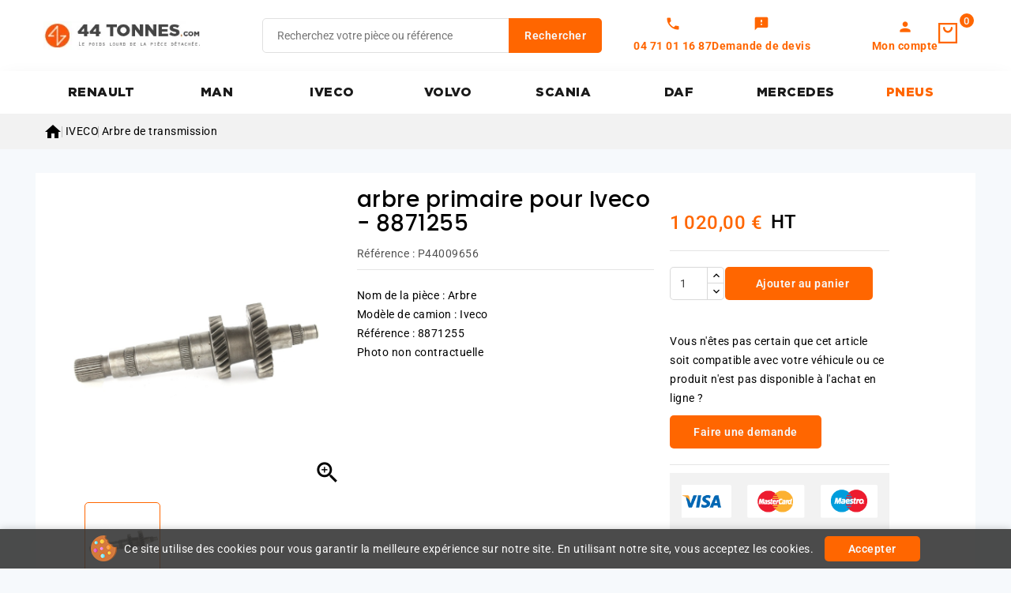

--- FILE ---
content_type: text/html; charset=utf-8
request_url: https://www.44tonnes.com/arbre-primaire-pour-iveco-8871255-1172895.html
body_size: 13484
content:
<!doctype html>
<html lang="fr">
  <head>
    
      
<meta charset="utf-8">


<meta http-equiv="x-ua-compatible" content="ie=edge">



<link rel="canonical" href="https://www.44tonnes.com/arbre-primaire-pour-iveco-8871255-1172895.html">

  <title>arbre primaire pour Iveco - 8871255</title>
  <meta name="description" content="Achetez votre arbre primaire pour votre Iveco pas cher chez 44 tonnes.">
  
        <link rel="canonical" href="https://www.44tonnes.com/arbre-primaire-pour-iveco-8871255-1172895.html">
    
        
  
  
    <script type="application/ld+json">
  {
    "@context": "https://schema.org",
    "@type": "Organization",
    "name" : "44tonnes.com",
    "url" : "https://www.44tonnes.com/",
        "logo": {
      "@type": "ImageObject",
        "url":"https://www.44tonnes.com/img/logo-1742390061.jpg"
    }
      }
</script>

<script type="application/ld+json">
  {
    "@context": "https://schema.org",
    "@type": "WebPage",
    "isPartOf": {
      "@type": "WebSite",
      "url":  "https://www.44tonnes.com/",
      "name": "44tonnes.com"
    },
    "name": "arbre primaire pour Iveco - 8871255",
    "url":  "https://www.44tonnes.com/arbre-primaire-pour-iveco-8871255-1172895.html"
  }
</script>


  <script type="application/ld+json">
    {
      "@context": "https://schema.org",
      "@type": "BreadcrumbList",
      "itemListElement": [
                      {
              "@type": "ListItem",
              "position": 1,
              "name": "Accueil",
              "item": "https://www.44tonnes.com/"
              },                    {
              "@type": "ListItem",
              "position": 2,
              "name": "IVECO",
              "item": "https://www.44tonnes.com/604-iveco"
              },                    {
              "@type": "ListItem",
              "position": 3,
              "name": "Arbre de transmission",
              "item": "https://www.44tonnes.com/1766-arbre-transmission"
              },                    {
              "@type": "ListItem",
              "position": 4,
              "name": "arbre primaire pour Iveco - 8871255",
              "item": "https://www.44tonnes.com/arbre-primaire-pour-iveco-8871255-1172895.html"
              }              ]
          }
  </script>
  
  
  
<script type="application/ld+json">
  {
    "@context": "https://schema.org/",
    "@type": "Product",
    "name": "arbre primaire pour Iveco - 8871255",
    "description": "Achetez votre arbre primaire pour votre Iveco pas cher chez 44 tonnes.",
    "category": "Arbre de transmission",
    "image" :"https://www.44tonnes.com/56015-home_default/arbre-primaire-pour-iveco-8871255.jpg",    "sku": "P44009656",
    "mpn": "P44009656"
        ,
    "brand": {
      "@type": "Thing",
      "name": "44tonnes.com"
    }
                ,
          "offers": {
            "@type": "Offer",
            "priceCurrency": "EUR",
            "name": "arbre primaire pour Iveco - 8871255",
            "price": "1020",
            "url": "https://www.44tonnes.com/arbre-primaire-pour-iveco-8871255-1172895.html",
            "priceValidUntil": "2026-02-03",
                          "image": ["https://www.44tonnes.com/56015-large_default/arbre-primaire-pour-iveco-8871255.jpg"],
                        "sku": "P44009656",
            "mpn": "P44009656",
                                                "availability": "https://schema.org/InStock",
            "seller": {
              "@type": "Organization",
              "name": "44tonnes.com"
            }
          }
                }
</script>

  
  
    
  

  
    <meta property="og:title" content="arbre primaire pour Iveco - 8871255" />
    <meta property="og:description" content="Achetez votre arbre primaire pour votre Iveco pas cher chez 44 tonnes." />
    <meta property="og:url" content="https://www.44tonnes.com/arbre-primaire-pour-iveco-8871255-1172895.html" />
    <meta property="og:site_name" content="44tonnes.com" />
        



<meta name="viewport" content="width=device-width, initial-scale=1">



<link rel="icon" type="image/vnd.microsoft.icon" href="https://www.44tonnes.com/img/favicon.ico?1762269676">
<link rel="shortcut icon" type="image/x-icon" href="https://www.44tonnes.com/img/favicon.ico?1762269676">


<link rel="preload" href="https://www.44tonnes.com/themes/PRS02043/assets/fonts/poppins/poppins-regular-webfont.woff2" as="font" type="font/woff2" crossorigin>
<link rel="preload" href="https://www.44tonnes.com/themes/PRS02043/assets/fonts/poppins/poppins-semibold-webfont.woff2" as="font" type="font/woff2" crossorigin>
<link rel="preload" href="https://www.44tonnes.com/themes/PRS02043/assets/fonts/oswald/Oswald-SemiBold.woff2" as="font" type="font/woff2" crossorigin>
<link rel="preload" href="https://www.44tonnes.com/themes/PRS02043/assets/fonts/oswald/Oswald-Medium.woff2" as="font" type="font/woff2" crossorigin>



    <link rel="stylesheet" href="https://fonts.googleapis.com/css?family=Muli:200,300,regular,600,700,800,900&amp;subset=latin,latin-ext" type="text/css" media="all">
  <link rel="stylesheet" href="https://www.44tonnes.com/themes/TBS/assets/cache/theme-4e3c28584.css" type="text/css" media="all">




  

  <script type="text/javascript">
        var ASSearchUrl = "https:\/\/www.44tonnes.com\/module\/pm_advancedsearch4\/advancedsearch4";
        var CPBORDER_RADIUS = "1";
        var CPBOX_LAYOUT = "0";
        var CPDISPLAY_PRODUCT_VARIANTS = "0";
        var CPSTICKY_HEADER = "1";
        var LS_Meta = {"v":"6.6.12"};
        var as4_orderBySalesAsc = "Meilleures ventes en dernier";
        var as4_orderBySalesDesc = "Meilleures ventes en premier";
        var prestashop = {"cart":{"products":[],"totals":{"total":{"type":"total","label":"Total","amount":0,"value":"0,00\u00a0\u20ac"},"total_including_tax":{"type":"total","label":"Total TTC","amount":0,"value":"0,00\u00a0\u20ac"},"total_excluding_tax":{"type":"total","label":"Total HT :","amount":0,"value":"0,00\u00a0\u20ac"}},"subtotals":{"products":{"type":"products","label":"Sous-total","amount":0,"value":"0,00\u00a0\u20ac"},"discounts":null,"shipping":{"type":"shipping","label":"Livraison","amount":0,"value":""},"tax":null},"products_count":0,"summary_string":"0 articles","vouchers":{"allowed":1,"added":[]},"discounts":[],"minimalPurchase":0,"minimalPurchaseRequired":""},"currency":{"id":1,"name":"Euro","iso_code":"EUR","iso_code_num":"978","sign":"\u20ac"},"customer":{"lastname":null,"firstname":null,"email":null,"birthday":null,"newsletter":null,"newsletter_date_add":null,"optin":null,"website":null,"company":null,"siret":null,"ape":null,"is_logged":false,"gender":{"type":null,"name":null},"addresses":[]},"country":{"id_zone":"11","id_currency":"0","call_prefix":"33","iso_code":"FR","active":"1","contains_states":"0","need_identification_number":"0","need_zip_code":"1","zip_code_format":"NNNNN","display_tax_label":"1","name":"France ( hors corse )","id":8},"language":{"name":"Fran\u00e7ais (French)","iso_code":"fr","locale":"fr-FR","language_code":"fr","active":"1","is_rtl":"0","date_format_lite":"d\/m\/Y","date_format_full":"d\/m\/Y H:i:s","id":1},"page":{"title":"","canonical":"https:\/\/www.44tonnes.com\/arbre-primaire-pour-iveco-8871255-1172895.html","meta":{"title":"arbre primaire pour Iveco - 8871255","description":"Achetez votre arbre primaire pour votre Iveco pas cher chez 44 tonnes.","keywords":"","robots":"index"},"page_name":"product","body_classes":{"lang-fr":true,"lang-rtl":false,"country-FR":true,"currency-EUR":true,"layout-full-width":true,"page-product":true,"tax-display-enabled":true,"page-customer-account":false,"product-id-1172895":true,"product-arbre primaire pour Iveco - 8871255":true,"product-id-category-1766":true,"product-id-manufacturer-0":true,"product-id-supplier-0":true,"product-available-for-order":true},"admin_notifications":[],"password-policy":{"feedbacks":{"0":"Tr\u00e8s faible","1":"Faible","2":"Moyenne","3":"Fort","4":"Tr\u00e8s fort","Straight rows of keys are easy to guess":"Les suites de touches sur le clavier sont faciles \u00e0 deviner","Short keyboard patterns are easy to guess":"Les mod\u00e8les courts sur le clavier sont faciles \u00e0 deviner.","Use a longer keyboard pattern with more turns":"Utilisez une combinaison de touches plus longue et plus complexe.","Repeats like \"aaa\" are easy to guess":"Les r\u00e9p\u00e9titions (ex. : \"aaa\") sont faciles \u00e0 deviner.","Repeats like \"abcabcabc\" are only slightly harder to guess than \"abc\"":"Les r\u00e9p\u00e9titions (ex. : \"abcabcabc\") sont seulement un peu plus difficiles \u00e0 deviner que \"abc\".","Sequences like abc or 6543 are easy to guess":"Les s\u00e9quences (ex. : abc ou 6543) sont faciles \u00e0 deviner.","Recent years are easy to guess":"Les ann\u00e9es r\u00e9centes sont faciles \u00e0 deviner.","Dates are often easy to guess":"Les dates sont souvent faciles \u00e0 deviner.","This is a top-10 common password":"Ce mot de passe figure parmi les 10 mots de passe les plus courants.","This is a top-100 common password":"Ce mot de passe figure parmi les 100 mots de passe les plus courants.","This is a very common password":"Ceci est un mot de passe tr\u00e8s courant.","This is similar to a commonly used password":"Ce mot de passe est similaire \u00e0 un mot de passe couramment utilis\u00e9.","A word by itself is easy to guess":"Un mot seul est facile \u00e0 deviner.","Names and surnames by themselves are easy to guess":"Les noms et les surnoms seuls sont faciles \u00e0 deviner.","Common names and surnames are easy to guess":"Les noms et les pr\u00e9noms courants sont faciles \u00e0 deviner.","Use a few words, avoid common phrases":"Utilisez quelques mots, \u00e9vitez les phrases courantes.","No need for symbols, digits, or uppercase letters":"Pas besoin de symboles, de chiffres ou de majuscules.","Avoid repeated words and characters":"\u00c9viter de r\u00e9p\u00e9ter les mots et les caract\u00e8res.","Avoid sequences":"\u00c9viter les s\u00e9quences.","Avoid recent years":"\u00c9vitez les ann\u00e9es r\u00e9centes.","Avoid years that are associated with you":"\u00c9vitez les ann\u00e9es qui vous sont associ\u00e9es.","Avoid dates and years that are associated with you":"\u00c9vitez les dates et les ann\u00e9es qui vous sont associ\u00e9es.","Capitalization doesn't help very much":"Les majuscules ne sont pas tr\u00e8s utiles.","All-uppercase is almost as easy to guess as all-lowercase":"Un mot de passe tout en majuscules est presque aussi facile \u00e0 deviner qu'un mot de passe tout en minuscules.","Reversed words aren't much harder to guess":"Les mots invers\u00e9s ne sont pas beaucoup plus difficiles \u00e0 deviner.","Predictable substitutions like '@' instead of 'a' don't help very much":"Les substitutions pr\u00e9visibles comme '\"@\" au lieu de \"a\" n'aident pas beaucoup.","Add another word or two. Uncommon words are better.":"Ajoutez un autre mot ou deux. Pr\u00e9f\u00e9rez les mots peu courants."}}},"shop":{"name":"44tonnes.com","logo":"https:\/\/www.44tonnes.com\/img\/logo-1742390061.jpg","stores_icon":"https:\/\/www.44tonnes.com\/img\/logo_stores.png","favicon":"https:\/\/www.44tonnes.com\/img\/favicon.ico"},"core_js_public_path":"\/themes\/","urls":{"base_url":"https:\/\/www.44tonnes.com\/","current_url":"https:\/\/www.44tonnes.com\/arbre-primaire-pour-iveco-8871255-1172895.html","shop_domain_url":"https:\/\/www.44tonnes.com","img_ps_url":"https:\/\/www.44tonnes.com\/img\/","img_cat_url":"https:\/\/www.44tonnes.com\/img\/c\/","img_lang_url":"https:\/\/www.44tonnes.com\/img\/l\/","img_prod_url":"https:\/\/www.44tonnes.com\/img\/p\/","img_manu_url":"https:\/\/www.44tonnes.com\/img\/m\/","img_sup_url":"https:\/\/www.44tonnes.com\/img\/su\/","img_ship_url":"https:\/\/www.44tonnes.com\/img\/s\/","img_store_url":"https:\/\/www.44tonnes.com\/img\/st\/","img_col_url":"https:\/\/www.44tonnes.com\/img\/co\/","img_url":"https:\/\/www.44tonnes.com\/themes\/PRS02043\/assets\/img\/","css_url":"https:\/\/www.44tonnes.com\/themes\/PRS02043\/assets\/css\/","js_url":"https:\/\/www.44tonnes.com\/themes\/PRS02043\/assets\/js\/","pic_url":"https:\/\/www.44tonnes.com\/upload\/","theme_assets":"https:\/\/www.44tonnes.com\/themes\/PRS02043\/assets\/","theme_dir":"https:\/\/www.44tonnes.com\/themes\/TBS\/","child_theme_assets":"https:\/\/www.44tonnes.com\/themes\/TBS\/assets\/","child_img_url":"https:\/\/www.44tonnes.com\/themes\/TBS\/assets\/img\/","child_css_url":"https:\/\/www.44tonnes.com\/themes\/TBS\/assets\/css\/","child_js_url":"https:\/\/www.44tonnes.com\/themes\/TBS\/assets\/js\/","pages":{"address":"https:\/\/www.44tonnes.com\/adresse","addresses":"https:\/\/www.44tonnes.com\/adresses","authentication":"https:\/\/www.44tonnes.com\/connexion","manufacturer":"https:\/\/www.44tonnes.com\/fabricants","cart":"https:\/\/www.44tonnes.com\/panier","category":"https:\/\/www.44tonnes.com\/index.php?controller=category","cms":"https:\/\/www.44tonnes.com\/index.php?controller=cms","contact":"https:\/\/www.44tonnes.com\/nous-contacter","discount":"https:\/\/www.44tonnes.com\/reduction","guest_tracking":"https:\/\/www.44tonnes.com\/suivi-commande-invite","history":"https:\/\/www.44tonnes.com\/historique-commandes","identity":"https:\/\/www.44tonnes.com\/identite","index":"https:\/\/www.44tonnes.com\/","my_account":"https:\/\/www.44tonnes.com\/mon-compte","order_confirmation":"https:\/\/www.44tonnes.com\/confirmation-commande","order_detail":"https:\/\/www.44tonnes.com\/index.php?controller=order-detail","order_follow":"https:\/\/www.44tonnes.com\/suivi-commande","order":"https:\/\/www.44tonnes.com\/commande","order_return":"https:\/\/www.44tonnes.com\/index.php?controller=order-return","order_slip":"https:\/\/www.44tonnes.com\/avoirs","pagenotfound":"https:\/\/www.44tonnes.com\/page-introuvable","password":"https:\/\/www.44tonnes.com\/recuperation-mot-de-passe","pdf_invoice":"https:\/\/www.44tonnes.com\/index.php?controller=pdf-invoice","pdf_order_return":"https:\/\/www.44tonnes.com\/index.php?controller=pdf-order-return","pdf_order_slip":"https:\/\/www.44tonnes.com\/index.php?controller=pdf-order-slip","prices_drop":"https:\/\/www.44tonnes.com\/promotions","product":"https:\/\/www.44tonnes.com\/index.php?controller=product","registration":"https:\/\/www.44tonnes.com\/index.php?controller=registration","search":"https:\/\/www.44tonnes.com\/recherche","sitemap":"https:\/\/www.44tonnes.com\/plan-site","stores":"https:\/\/www.44tonnes.com\/magasins","supplier":"https:\/\/www.44tonnes.com\/fournisseur","new_products":"https:\/\/www.44tonnes.com\/nouveaux-produits","brands":"https:\/\/www.44tonnes.com\/fabricants","register":"https:\/\/www.44tonnes.com\/index.php?controller=registration","order_login":"https:\/\/www.44tonnes.com\/commande?login=1"},"alternative_langs":[],"actions":{"logout":"https:\/\/www.44tonnes.com\/?mylogout="},"no_picture_image":{"bySize":{"cart_default":{"url":"https:\/\/www.44tonnes.com\/img\/p\/fr-default-cart_default.jpg","width":80,"height":80},"small_default":{"url":"https:\/\/www.44tonnes.com\/img\/p\/fr-default-small_default.jpg","width":80,"height":80},"inner_default":{"url":"https:\/\/www.44tonnes.com\/img\/p\/fr-default-inner_default.jpg","width":203,"height":203},"home_default":{"url":"https:\/\/www.44tonnes.com\/img\/p\/fr-default-home_default.jpg","width":216,"height":216},"medium_default":{"url":"https:\/\/www.44tonnes.com\/img\/p\/fr-default-medium_default.jpg","width":300,"height":300},"large_default":{"url":"https:\/\/www.44tonnes.com\/img\/p\/fr-default-large_default.jpg","width":1000,"height":1000}},"small":{"url":"https:\/\/www.44tonnes.com\/img\/p\/fr-default-cart_default.jpg","width":80,"height":80},"medium":{"url":"https:\/\/www.44tonnes.com\/img\/p\/fr-default-home_default.jpg","width":216,"height":216},"large":{"url":"https:\/\/www.44tonnes.com\/img\/p\/fr-default-large_default.jpg","width":1000,"height":1000},"legend":""}},"configuration":{"display_taxes_label":true,"display_prices_tax_incl":false,"is_catalog":false,"show_prices":true,"opt_in":{"partner":true},"quantity_discount":{"type":"discount","label":"Remise sur prix unitaire"},"voucher_enabled":1,"return_enabled":0},"field_required":[],"breadcrumb":{"links":[{"title":"Accueil","url":"https:\/\/www.44tonnes.com\/"},{"title":"IVECO","url":"https:\/\/www.44tonnes.com\/604-iveco"},{"title":"Arbre de transmission","url":"https:\/\/www.44tonnes.com\/1766-arbre-transmission"},{"title":"arbre primaire pour Iveco - 8871255","url":"https:\/\/www.44tonnes.com\/arbre-primaire-pour-iveco-8871255-1172895.html"}],"count":4},"link":{"protocol_link":"https:\/\/","protocol_content":"https:\/\/"},"time":1768809911,"static_token":"1ec320bca1f45d875a291a7f7d02cb08","token":"3f2cc50cbf258ffed448093e68e89e97","debug":false};
        var psr_icon_color = "#F19D76";
      </script>



  <script async src="https://www.googletagmanager.com/gtag/js?id=G-6E78Z4YNWY"></script>
<script>
  window.dataLayer = window.dataLayer || [];
  function gtag(){dataLayer.push(arguments);}
  gtag('js', new Date());
  gtag(
    'config',
    'G-6E78Z4YNWY',
    {
      'debug_mode':false
      , 'anonymize_ip': true                }
  );
</script>



<style type="text/css">
    #header #_desktop_user_info .tm_userinfotitle .material-icons {
font-size: 22px}

#header .header-nav .material-icons {
font-size: 22px}

#breadcrumb_wrapper { padding-top:10px;padding-bottom:10px}
</style>
<meta name="generator" content="Powered by Creative Slider 6.6.12 - Multi-Purpose, Responsive, Parallax, Mobile-Friendly Slider Module for PrestaShop.">


<script defer charset="utf-8" src="https://widgets.rr.skeepers.io/product/52a18929-9ef8-06f4-454e-3c58d432febc/3772065e-fc73-4649-a512-7458b2932dea.js"></script>


    
  <meta property="og:type" content="product">
  <meta property="og:url" content="https://www.44tonnes.com/arbre-primaire-pour-iveco-8871255-1172895.html">
  <meta property="og:title" content="arbre primaire pour Iveco - 8871255">
  <meta property="og:site_name" content="44tonnes.com|escape:'htmlall':'UTF-8'">
  <meta property="og:description" content="Achetez votre arbre primaire pour votre Iveco pas cher chez 44 tonnes.">
  <meta property="og:image" content="https://www.44tonnes.com/56015-large_default/arbre-primaire-pour-iveco-8871255.jpg">
      <meta property="product:pretax_price:amount" content="1020">
    <meta property="product:pretax_price:currency" content="EUR">
    <meta property="product:price:amount" content="1020">
    <meta property="product:price:currency" content="EUR">
    
  </head>
  <body id="product" class="lang-fr country-fr currency-eur layout-full-width page-product tax-display-enabled product-id-1172895 product-arbre-primaire-pour-iveco-8871255 product-id-category-1766 product-id-manufacturer-0 product-id-supplier-0 product-available-for-order">
    
    
    
    <main id="page">
      
              
      
      <header id="header">
          
            <!-- Block TBS Categories Home -->


  <div class="header-banner">
    
  </div>


	<nav class="header-nav">
		<div class="container">
			<div class="left-nav">
				
			</div>
			<div class="right-nav">
				
			</div>
		</div>		
	</nav>


	<div class="header-top">
		<div class="header-div">
			<div class="container">
				
								<div class="mobile-menu-toggle">
					<button type="button" class="btn-mobile-menu" aria-label="Menu">
						<span class="hamburger-icon">
							<span></span>
							<span></span>
							<span></span>
						</span>
					</button>
				</div>

				<div class="header-left">
					<div class="header_logo" id="_desktop_logo">
																					<a href="https://www.44tonnes.com/">
									<img
									class="logo"
									src="https://www.44tonnes.com/img/logo-1742390061.jpg"
									alt="44tonnes.com"
									width="100%"
									height="100%"
									loading="lazy">
								</a>
																		</div>
				</div>	

				<div class="header-center">
					<!-- Block search module TOP -->

<div id="search_widget" class="col-lg-4 col-md-5 col-sm-12 search-widget" data-search-controller-url="//www.44tonnes.com/recherche">
	<span class="search_button"></span>
	<div class="searchtoggle">
		<form method="get" action="//www.44tonnes.com/recherche">
			<input type="hidden" name="controller" value="search">
			<input type="text" name="s" value="" placeholder="Recherchez votre pièce ou référence" aria-label="Rechercher">
			<button type="submit" class="btn btn-primary">
				<div class="submit-text">Rechercher</div>
			</button>
		</form>
	</div>
</div>

<!-- /Block search module TOP -->
<div class="tbs-displayHeaderCenter">         
           
           <div class="quotes top-link account-vertical tbs-phone">
             <i class="material-icons quotes-icon" aria-hidden="true">call</i>

              <span class="quotes-text">04 71 01 16 87</span>
             </div>

   
   
      <span class="quotes top-link account-vertical tbs-devis-link" data-o="L2RlbWFuZGVyLXVuLWRldmlz" title="Mes devis">
         <i class="material-icons quotes-icon" aria-hidden="true">feedback</i>
         <span class="quotes-text">Demande de devis</span>
      </span>

   </div>
				</div>	

				<div class="header-right">
					<div id="_desktop_user_info">


   
      <span class="sign-in account top-link account-vertical" data-o="aHR0cHM6Ly93d3cuNDR0b25uZXMuY29tL21vbi1jb21wdGU="
         title="Connectez-vous à votre compte client">
         <i class="material-icons user-icon" aria-hidden="true">person</i>
         <span class="account-text">Mon compte</span>
      </span>

   </div> 





<div class="overlay"></div>
<div id="_desktop_cart">
   <div class="blockcart" data-refresh-url="//www.44tonnes.com/module/ps_shoppingcart/ajax">
      <div class="header blockcart-header">
         <span class="icon_menu">
         <a class="open-cart-link" rel="nofollow" href="//www.44tonnes.com/panier?action=show" title="Voir le panier" style="display:inline-flex; align-items:center; text-decoration:none; color:inherit;">
            <span class="carthome"></span>
            <span class="cart-products-counthome">
                                                                              0
            </span>
         </a>
         <span rel="nofollow" class="cart_custom"> 
                     </span>			
         </span>	 				
         <div class="cart_block block exclusive">
            <div class="top-block-cart">
                                                                              <div class="toggle-title">Panier (0)</div>
               <div class="close-icon">fermer</div>
            </div>
            <div class="block_content">
 
       

                                    <div class="no-more-item">
                     <div class="no-img" ><img alt="empty-cart" src="https://www.44tonnes.com/themes/PRS02043/assets/img/megnor/empty-cart.svg" width="80" height="111"></div>
                     <div class="empty-text">Il n'y a plus d'articles dans votre panier </div>
                     <a rel="nofollow" href="https://www.44tonnes.com/" class="continue"><button type="button" class="btn btn-secondary btn-primary">Continuer le shopping</button></a>
                  </div>
                           </div>
                     </div>
      </div>
   </div>
</div>
<div class="tbs-displayHeaderRight">         
           
           <div class="quotes top-link account-vertical tbs-phone">
             <i class="material-icons quotes-icon" aria-hidden="true">call</i>

              <span class="quotes-text">04 71 01 16 87</span>
             </div>

   
   
      <a class="quotes top-link account-vertical tbs-devis-link" href="/demander-un-devis" title="Mes devis" rel="nofollow">
         <i class="material-icons quotes-icon" aria-hidden="true">feedback</i>
         <span class="quotes-text">Mes devis</span>
      </a>

   </div>
				</div>	
					
					
			</div>
		</div>
	</div>
	<div class="header-top-main bg_main">
		<div class="container">
			

<div class="menu col-lg-8 col-md-7 js-top-menu position-static" id="_top_main_menu">
    
          <ul class="top-menu" id="top-menu" data-depth="0">
                    <li class="category" id="category-602">
                          <a
                class="dropdown-item"
                href="https://www.44tonnes.com/602-renault-trucks" data-depth="0"
                              >
                                                RENAULT
              </a>
                          </li>
                    <li class="category" id="category-603">
                          <a
                class="dropdown-item"
                href="https://www.44tonnes.com/603-man" data-depth="0"
                              >
                                                MAN
              </a>
                          </li>
                    <li class="category" id="category-604">
                          <a
                class="dropdown-item"
                href="https://www.44tonnes.com/604-iveco" data-depth="0"
                              >
                                                IVECO
              </a>
                          </li>
                    <li class="category" id="category-605">
                          <a
                class="dropdown-item"
                href="https://www.44tonnes.com/605-volvo" data-depth="0"
                              >
                                                VOLVO
              </a>
                          </li>
                    <li class="category" id="category-608">
                          <a
                class="dropdown-item"
                href="https://www.44tonnes.com/608-scania" data-depth="0"
                              >
                                                SCANIA
              </a>
                          </li>
                    <li class="category" id="category-607">
                          <a
                class="dropdown-item"
                href="https://www.44tonnes.com/607-daf" data-depth="0"
                              >
                                                DAF
              </a>
                          </li>
                    <li class="category" id="category-606">
                          <a
                class="dropdown-item"
                href="https://www.44tonnes.com/606-mercedes-benz" data-depth="0"
                              >
                                                MERCEDES
              </a>
                          </li>
                    <li class="link" id="lnk-pneus">
                          <a
                class="dropdown-item"
                href="https://www.44tonnes.com/1957-pneu-camion" data-depth="0"
                              >
                                                PNEUS
              </a>
                          </li>
              </ul>
    
    <div class="clearfix"></div>
</div>


 <script type="text/javascript">
	var moreCategoriesText = "Plus";
  var visibleLimit = '999';
</script> 
		</div>
	</div>		

          
      </header>

      
	    <section id="wrapper">

           
          <div class="sub-container">      
            <div id="breadcrumb_wrapper">   
              
                
<nav class="breadcrumb ">
  <div class="container">
    <ol data-depth="4" itemscope itemtype="http://schema.org/BreadcrumbList">
              
                                    <li itemprop="itemListElement" itemscope itemtype="http://schema.org/ListItem">
                <a itemprop="item" href="https://www.44tonnes.com/">
                                      <span itemprop="name" aria-label="Accueil">
                      <i class="material-icons home-icon" aria-hidden="true">&#xE88A;</i>
                    </span>
                                  </a>
                <meta itemprop="position" content="1">
              </li>
                              
              
                                    <li itemprop="itemListElement" itemscope itemtype="http://schema.org/ListItem">
                <a itemprop="item" href="https://www.44tonnes.com/604-iveco">
                                      <span itemprop="name">IVECO</span>
                                  </a>
                <meta itemprop="position" content="2">
              </li>
                              
              
                                    <li itemprop="itemListElement" itemscope itemtype="http://schema.org/ListItem">
                <a itemprop="item" href="https://www.44tonnes.com/1766-arbre-transmission">
                                      <span itemprop="name">Arbre de transmission</span>
                                  </a>
                <meta itemprop="position" content="3">
              </li>
                              
              
                                        
          </ol>
  </div>
</nav>
              
            </div>
          </div>  
        
      
        
        
                  <div class="columns container">
                
        
            
<aside id="notifications">
  <div class="notifications-container container">
    
    
    
      </div>
</aside>
          

          <div id="columns_inner">          
               

            
  <div id="content-wrapper" class="js-content-wrapper">

    
    
<section id="main">
   <div class="row product-page product-container js-product-container">
      <div class="col-md-4 product-column product-column-images">
         
         <section class="page-content" id="content">
            <div class="product-leftside">
                                 
                  
                     <div class="images-container js-images-container">
  
    <div class="product-cover">
              <img          
          class="js-qv-product-cover img-fluid zoom-product lazyload"
          data-zoom-image="https://www.44tonnes.com/56015-large_default/arbre-primaire-pour-iveco-8871255.jpg"
          data-src="https://www.44tonnes.com/56015-large_default/arbre-primaire-pour-iveco-8871255.jpg"
          src="https://www.44tonnes.com/56015-large_default/arbre-primaire-pour-iveco-8871255.jpg"
          height="1000"
          width="1000"
                      alt="arbre primaire pour Iveco - 8871255"
            title="arbre primaire pour Iveco - 8871255"
                    loading="lazy"
        >
	      <div class="layer hidden-sm-down" data-toggle="modal" data-target="#product-modal">
          <i class="material-icons zoom-in">&#xE8FF;</i>
        </div>
                </div>
  

  
     <!-- Define Number of product for SLIDER -->
    
    <!-- Horizontal Carousel Slider	 -->
    <div class="js-qv-mask mask additional_grid">		
            <div id="additional-carousel" class="product_list grid row gridcount additional-image-slider">
      	
                    <div class="thumb-container product_item col-xs-12 col-sm-6 col-md-4 col-lg-3">
            <a href="javaScript:void(0)" class="elevatezoom-gallery active selected-thumb" data-image="https://www.44tonnes.com/56015-large_default/arbre-primaire-pour-iveco-8871255.jpg" data-zoom-image="https://www.44tonnes.com/56015-large_default/arbre-primaire-pour-iveco-8871255.jpg">
              <img
                class="thumb js-thumb lazyload  selected js-thumb-selected "

                data-image-medium-src="https://www.44tonnes.com/56015-large_default/arbre-primaire-pour-iveco-8871255.jpg"
                data-image-large-src="https://www.44tonnes.com/56015-large_default/arbre-primaire-pour-iveco-8871255.jpg"
                data-src="https://www.44tonnes.com/56015-home_default/arbre-primaire-pour-iveco-8871255.jpg"      
                src="https://www.44tonnes.com/56015-home_default/arbre-primaire-pour-iveco-8871255.jpg"                      
                alt="arbre primaire pour Iveco - 8871255"
                title="arbre primaire pour Iveco - 8871255"
                width="80"
                height="80"
                itemprop="image"               
              >
            </a>
          </div>
                </div>	  
          </div>    

  
</div>
                  
                  <div class="scroll-box-arrows">
                     <i class="material-icons left">&#xE314;</i>
                     <i class="material-icons right">&#xE315;</i>
                  </div>
               
         </section>
                 
      </div>

   <div class="col-md-4 product-column product-column-info">
            
               
                  <h1 class="productpage_title">arbre primaire pour Iveco - 8871255</h1>
               
            

                        
            <div class="productpage-attributes-items">                            

               
                                 <div class="js-product-reference-destination">
                     <div class="product-reference">
                        <label class="label">Référence :</label>
                        <span itemprop="sku">P44009656</span>
                     </div>
                  </div>
                 

               
                                 

            </div>          

            <div class="product-information">

               
                  <div class="product-short-description" id="product-description-short-1172895"><p>Nom de la pièce : Arbre</p>
<p>Modèle de camion : Iveco</p>
<p>Référence : 8871255</p>
<p>Photo non contractuelle</p></div>
               

               
            </div>
      </div>

   <div class="col-md-3 product-column product-column-actions">
            <div class="product-actions js-product-actions">
               
               <form action="https://www.44tonnes.com/panier" method="post" id="add-to-cart-or-refresh">
                  <input type="hidden" name="token" value="1ec320bca1f45d875a291a7f7d02cb08">
                  <input type="hidden" name="id_product" value="1172895" id="product_page_product_id">
                  <input type="hidden" name="id_customization" value="0" id="product_customization_id" class="js-product-customization-id">
                  
                  
                     <div class="product-variants js-product-variants">
  
  <div class="qtyprogress">
    <span class="quantityavailable">
              <span>Rupture de stock</span>
          </span>      
    <div class="progress">
      <div class="progress-bar" role="progressbar"></div>
    </div>
  </div>          
  
</div>
                  

                                       

                  
                                    

                  
                     <section class="product-discounts js-product-discounts">
  </section>
                  

                  
                       <div class="product-prices js-product-prices">
    
      <div
        class="product-price h5 ">

        <div class="current-price">
          <span class='current-price-value' content="1224">
                                      1 020,00 €
                      </span>

          
        </div>

        
                  
      </div>
    
    
          
    <span class="disc-price">
    </span>
    
          

    
          

    
          

    

    <div class="tax-shipping-delivery-label">
              HT
            
      
    </div>
                                </div>
                  

                  
                     <div class="product-add-to-cart js-product-add-to-cart">
  
    
      <div class="product-quantity">
        <div class="product-quantity-inner">
          <div class="product-double-quantity">
            <span class="control-label">Quantité</span>
            <div class="qty">
              <input type="text" name="qty" id="quantity_wanted" inputmode="numeric" pattern="[0-9]*"
                 value="1"
                min="1"                 class="input-group" aria-label="Quantité">
            </div>
          </div>
          <div class="add">
            <button class="btn btn-primary add-to-cart" data-button-action="add-to-cart" type="submit"
              >
              <i class="material-icons shopping-cart">&#xE547;</i>
              Ajouter au panier
            </button>
          </div>
          
            <p class="product-minimal-quantity js-product-minimal-quantity">
                          </p>
          

          

            <div id="product-availability" class="js-product-availability js-product-availability-source">
                          </div>

          

          <div class="wish-comp">
            
            
          </div>
        </div>

        <div class="request-quote-box mt-3">
          <p class="request-quote-text">Vous n'êtes pas certain que cet article soit compatible avec votre véhicule ou ce
        produit n'est pas disponible à l'achat en ligne ?</p>

            <button type="button" class="btn btn-secondary request-quote-button" data-o="L2RlbWFuZGVyLXVuLWRldmlzP2lkX3Byb2R1Y3Q9MTE3Mjg5NQ==">Faire une demande</button>
    
        </div>
      </div>


      <div class="clearfix"></div>

    
  </div>                                       

                                    
               </form>
                                 

               
                  <div class="product-additional-info js-product-additional-info">
  
</div>
               

                                 
                    
               
                                 <section class="cpproductpaymentlogo">
  <div class="container">    
      <div class="productpaymentlogo"><img src="https://www.44tonnes.com/img/cms/paiement-securise.png" alt="" width="286" height="48" /></div>    
  </div>
</section>


                
            </div>
      </div>
      </div>      

         
                <section class="product-tabcontent row">
                     	
                     <div class="tabs">
                       <ul class="nav nav-tabs">
                                                                                                </ul>

                       <div class="tab-content" id="tab-content">               
                       
                                                                           
                     </div>
                  </div>
                  

                  

                </section>
     
   
      
               

      
         
       

      
         <div class="modal fade js-product-images-modal" id="product-modal">
  <div class="modal-dialog" role="document">
    <div class="modal-content">
      <div class="modal-body">
                <figure>
                      <img
              class="js-modal-product-cover product-cover-modal"
              width="1000"
              src="https://www.44tonnes.com/56015-large_default/arbre-primaire-pour-iveco-8871255.jpg"
                              alt="arbre primaire pour Iveco - 8871255"
                title="arbre primaire pour Iveco - 8871255"
                            height="1000"
            >
                  </figure>
        <aside id="thumbnails" class="thumbnails js-thumbnails text-xs-center">
          
            <div class="js-modal-mask mask  nomargin ">
              <ul class="product-images js-modal-product-images">
                                  <li class="thumb-container js-thumb-container">
                    <img
                      data-image-large-src="https://www.44tonnes.com/56015-large_default/arbre-primaire-pour-iveco-8871255.jpg"
                      class="thumb js-modal-thumb"
                      src="https://www.44tonnes.com/56015-home_default/arbre-primaire-pour-iveco-8871255.jpg"
                                              alt="arbre primaire pour Iveco - 8871255"
                        title="arbre primaire pour Iveco - 8871255"
                                          >
                  </li>
                              </ul>
            </div>
          
                  </aside>
      </div>
    </div><!-- /.modal-content -->
  </div><!-- /.modal-dialog -->
</div><!-- /.modal -->
      

      
         <footer class="page-footer">
            
            <!-- Footer content -->
            
         </footer>
      

</section>

        
  </div>

          </div>

                    
             
        </div>       
      </section>

      <footer id="footer" class="js-footer">
        
              
    <div class="bandeau-devis">
        <span>Devis en <span>3 minutes</span> !</span>

        <div class="item button-pulse">
            <div class="button__wrapper">
                <div class="pulsing"></div>
                    <form method="post" action="https://www.44tonnes.com/demander-un-devis">
                        <button type="submit">Faire une demande</button>
                    </form>
            </div>
        </div>

        <p>Demandez un devis pour vos pièces, <span>100 % gratuit</span> et rapide.</p>
    </div>







<div class="footer-container">

  <div class="footer-before">
    <div class="container">
      
    </div>
  </div>

  <div class="footer-middle ">
    <div class="container">
      <div class="footer">
        <div class="footer-left">
          
        </div>
        <div class="footer-right">
          
            <script>
    
    function setcook() {
        var nazwa = 'cookie_cp';
        var wartosc = '1';
        var expire = new Date();
        expire.setMonth(expire.getMonth() + 12);
        document.cookie = nazwa + "=" + escape(wartosc) + ";path=/;" + ((expire == null) ? "" : ("; expires=" + expire.toGMTString()))
    }

    
        

    
        
        function closeCpNotify() {
                        $('#cookieNotice').animate(
                    {bottom: '-200px'},
                    2500, function () {
                        $('#cookieNotice').hide();
                    });
            setcook();
                    }
    
        
    
</script>

<style>
    

    #cookieNotice p {
        margin: 0px;
        padding: 0px;
    } 
    button.closeFontAwesome {
       position: relative;
        text-transform: capitalize;
        padding: 5px 30px;
        display: inline-block;
        vertical-align: middle;
        margin-left: 10px;        
    }    
    button.closeButtonNormal {
        position: absolute;
        border: none;
        padding: 0;
        top: -27px;
        right: -27px;        
        transition: none;
        white-space: normal;
        background: transparent;
    }
    button.closeButtonNormal .material-icons.close {
        color: #000000;
    }
    button.closeButtonNormal .material-icons.close:hover,
    button.closeButtonNormal .material-icons.close:focus {
        color: #000000;
        opacity: 1;
    }

    span.cookie_text {
        display: inline-block;
        vertical-align: middle;
    }

    .cookie_text p a {
        text-decoration: underline;
        padding-left: 5px;
        color: #fff;
    }

    
</style>
<div id="cookieNotice" 
    style="
        width: 100%; 
        height: auto; 
        position: fixed; 
        background-color: #333333e0;
        z-index: 99999; 
        font-size: 14px; 
        bottom:0px;  
        left: 0px; 
        font-weight:normal; 
        line-height: 24px; 
        text-align:center; 
        color:#222; 
        padding:8px; 
        opacity: 1; 
        box-shadow: 0px 0px 10px 0px rgb( 0, 0, 0, 0.2 ); ">

    <div id="cookieNoticeContent" style="position:relative; margin:auto; width:100%; display:block; color:#fff;">            
            <span class="cookie_text">
                <p><span class="Message__Text-sc-25a8af9c-3 iOKDRb eapp-cookie-consent-message-textInner">Ce site utilise des cookies pour vous garantir la meilleure expérience sur notre site. En utilisant notre site, vous acceptez les cookies. <br /></span></p>
            </span>            
            <button class="btn closeFontAwesome" onclick="closeCpNotify()">Accepter</button>
    </div>
</div><style type="text/css">

:root {
  --primary-color:#ff6600;  
  --secondary-color:#f6f9fc;
  --price-color:#ff6600;
  --link-hover-color:#ff6600;
  --box-bodybkg-color:#f0f0f0;
  --border-radius:5px;
  --body-font-family:Roboto;
  --title-font-family:Poppins;
  --body-font-size:14px;
  --title-font-size:18px;
  
}
 
    body.box_layout{
        background-color: var(--box-bodybkg-color);
                        background-image: url(https://www.44tonnes.com/modules/cp_themeoptions/views/img/boxed-bg.png);
                            background-repeat: repeat;
                background-attachment: fixed;                
                         }

/* Set body font family  */
body, .top-menu a[data-depth="0"], .btn{
    font-family: var(--body-font-family), Arial, Helvetica, sans-serif;
}

/* Set body font size */
body, .product-title a,  h4, h5, h6, .h4, .h5, .h6,
#desc_user_info a.logout {
    font-size: var(--body-font-size);
}

/* Set title font family and size */
.flexslider .slides li .slide_content .headdings .sub_title, .cart_block .toggle-title, .footer-container .links h3 a, 
#main > h1, #main h2.h2, #main .page-header h1,.block-category h1,
#right-column .block .block_title, .breadcrumb .h1, .text-uppercase.h6 , #subcategories .subcategory-heading,
#subcategories .subcategory-heading, .Recent-title, .footer-container .links .h3,
body#checkout section.checkout-step .step-title,.block-social .block_title,
.cat-title.title2, h1, h3,  .h2, .title_menu, #left-column .block .block_title, .category-info h1, .Recnet-blog h3
{
    font-family: var(--title-font-family), Arial, Helvetica, sans-serif;
    font-size: var(--title-font-size);
}
.products-section-title h2.title{
    font-family: var(--title-font-family), Arial, Helvetica, sans-serif;
}


/* Set Primary color & Secondary color */
.header-top-main.bg_main,
#header .header-top-main.bg_main #cpheadercms2 .offer-link a,
#search_block_top .btn.btn-primary,
.ap-total-wishlist, .ap-total-compare, .cart-products-counthome,
.customNavigation i.next:hover::before, .customNavigation i.prev:hover::before,
.special-products .products .product_list .product-actions .btn.add-to-cart:hover,
.special-products .products .product_list .product-actions-main .btn.add-to-cart:hover,
#left-column .block_content .allproducts,
.btn:focus, .btn, .btn-primary, .btn-secondary, .btn-tertiary,
.products .product_list li .product-miniature .product-actions-main .view_detail, 
.products .product_list li .product-miniature .product-actions .view_detail,
.products-sort-order .select-list:hover,
#js-product-list .product_list.gridcount.list li.product_item .product-actions-main .view_detail, 
#js-product-list .product_list.gridcount.list li.product_item .product-actions .view_detail,
body#checkout [data-action="show-password"],
.custom-radio input[type="radio"]:checked + span,
#authentication [data-action="show-password"], .input-group .input-group-btn > .btn,
#cpnavcmsblock .contact_description a::before,
.pagination .current a, .pagination a:hover,
.cpcategory-container .categoryblock .block_content .categorylist .cate-btn a:hover,
.checkout-step li.nav-item .nav-link.active,
.search-widget form button[type="submit"]:hover,#header .header-top .header_logo::before,
.cat-title.title2, .Recnet-blog .pagination li.active > span, 
.blog-image .blogicons .icon:hover::before, .blog-image .blogicons .icon:active::before, .blog-image .blogicons .icon:focus::before,
#left-column #cpinstagramblock .products-section-title, #cpinstagramblock .instagramblock .instagram_list article.instagram_item a::before,
#cpinstagramblock .instagramblock .instagram_list article.item a::before,#header .header-top .header_logo a::before, #cpnavcmsblock .contact_description .offer-icon::before,
#header .vertical_currency li.current a.dropdown-item,
#header .vertical_currency ul.dropdown-menu li:hover a,
#cp_sidevertical_menu_top .title_main_menu, #index .tabs .nav-tabs .nav-link.active,
#_desktop_user_info .user-info .logout.hidden-md-down,.newsletter-form a.button,
.flexslider .flex-direction-nav .flex-next:hover, .flexslider .flex-direction-nav .flex-prev:hover, .block-promo .promo-input + button,
.product-quantity .add .btn.btn-primary.checkout_button, #_desktop_user_info .user-info .logout.hidden-md-down:hover,
#footer .footer-before
{
    background-color: var(--primary-color);
    color: var(--secondary-color);
}
#search_filters .ui-slider .ui-slider-handle,
.blog-image .blogicons .icon:hover::before, .blog-image .blogicons .icon:active::before, .blog-image .blogicons .icon:focus::before, .Recnet-blog .pagination li.active > span,
#left-column #cpinstagramblock .owl-page.active span, #left-column #cpinstagramblock .owl-page span:hover, #header .vertical_currency li.current a.dropdown-item, #header .vertical_currency ul.dropdown-menu li:hover a,
.flex-control-paging li a:hover, .flex-control-paging li a.flex-active {
    background-color: var(--primary-color) !important;
    border-color: var(--primary-color) !important;
}
.footer-container .block-social li a:hover::before,
#header .header-top-main.bg_main #cpheadercms2 .offer-link a::before,
.block_newsletter .title::before,
.products .product_list .product-actions .add-to-cart::before,
.products .product_list .product-actions-main .add-to-cart::before,
.products .product_list li .product-miniature .product-actions-main .view_detail::before,
.products .product_list li .product-miniature .product-actions .view_detail::before,#left-column #cpinstagramblock .instagram-heading::before,
#cpinstagramblock .instagramblock .instagram_list article.instagram_item a::after, #cpinstagramblock .instagramblock .instagram_list article.item a::after,
.flexslider .flex-direction-nav .flex-next:hover::before, .flexslider .flex-direction-nav .flex-prev:hover::before
{    
    background-color: var(--secondary-color);
}

#footer .block_newsletter .custom-checkbox input[type="checkbox"] + span .checkbox-checked,
.products .product_list li .fa-heart::before, .cmsbanner .sub-btn, 
.list-group-item-action:focus, .list-group-item-action:hover 
{
	color: var(--secondary-color);
}

#cpcmsbanner1 .cms-block .offer-text2 span.yellow, #cpcmsbanner2 .cms-block .offer-text2 span.yellow, #cpcmsbanner3 .cms-block .offer-text2 span.yellow,
.flexslider .caption-description .slidertext2 span, 
.page-my-account #content .links a:hover i, .vertical_language .current a.dropdown-item,
.block-categories .block_content .collapse-icons .add:hover, .block-categories .block_content .collapse-icons .remove:hover
{
    color: var(--primary-color);
}

.header-top .header-div .header-center #cpheadercms3 .callus::before, .service_image, .carousel-indicators .active,
.footer-container .block-social li a:hover,.wishlist-item.added, .wishlist-item.added:hover{
    background-color: var(--primary-color);
}


/* Set link hover colors */
a:focus, a:hover, .breadcrumb li a:hover::before,
#header ul.dropdown-menu li a:hover,
.header-top .menu #manufacturers .sub-menu .top-menu > li a.dropdown-submenu:hover,
.nav-item .nav-link.active, .nav-item .nav-separtor.active,
.footer-container li a:hover, #left-column .products-block .view_more a:hover, 
#right-column .products-block .view_more a:hover,
.wish-comp .compare .st-compare-bt-content:hover, .wish-comp .wishlist .st-wishlist-bt-content:hover,
.wish-comp .compare .st-compare-bt-content:hover .fa, .wish-comp .wishlist .st-wishlist-bt-content:hover .fa,
body#checkout section.checkout-step.-reachable.-complete h1 .step-edit:hover,
.currency-selector li.current a, .language-selector li.current a,
.footer-container .footer-right li a:hover::before,
#products .product-title a:hover
{
    color: var(--link-hover-color);
}
#cp_sidevertical_menu_top .top-menu[data-depth="1"] li a:hover::before, 
#cp_sidevertical_menu_top .top-menu[data-depth="2"] li a:hover::before, 
#cp_sidevertical_menu_top .top-menu[data-depth="3"] li a:hover::before,
.footer-container .footer-right li a:hover::before{
    background-color: var(--link-hover-color);
}

/* Set Price Color */
.products .product-price-and-shipping, .product-price, .product-discount .regular-price,
.cart-summary-line .value{
    color: var(--price-color);
}

/* set border radius */
.cms_content,
.menu-container,
.top_button, .btn, .pagination a, .btn-primary,
 #left-column .block_content .allproducts,
.search-widget form input[type="text"],
.block-promo .promo-input,.block-social li::before,
.vertical_currency a.dropdown-item, .sale-percentage,
.product-leftside li.product-flag, .container.text-xs-center.mobile, 
.products-sort-order .select-title, .special-products, 
.newsletter-input-email, .dashed-border, #left-column .block-categories.block, .homeblog-inner article .blog-item,
.countdown-row .countdown-section, .alert,
.lastest_block .blog-item .blog-image, .radio-label, .js-modal-mask.mask .thumb-container .thumb.selected,
#product-availability .product-available, #product-availability .product-unavailable,
.product-images > article.thumb-container > .thumb, #main .images-container .js-qv-mask ul li, body#checkout section.checkout-step, .card,
.cart_block .cart-item .cart-image img, #main .page-content, #sitemap .container-fluid, .product-line-grid-left img, .products-selection,
.product-variants > .product-variants-item select, .alert-info, .product-additional-info .social-sharing li, .ets_item_img, .ets_blog_img_wrapper img, .blog-product-list img,
.product-features > dl.data-sheet dd.value, .product-features > dl.data-sheet dt.name, .img-thumbnail, #subcategories ul li .subcategory-image,
.checkout-step li.nav-item .nav-link, #left-column .left-part, .block-category .category-cover img, .form-control,
#js-checkout-summary .card-block .cart-summary-products .js-show-details, body#checkout #cart-summary-product-list img, .quickview .thumb-container.item, .quickview .images-container .product-cover,
#blockcart-modal .product-image, #_desktop_user_info .user-info .logout.hidden-md-down, .pagination li > span, #blog-listing .pagination li a, .Recnet-blog .pagination li a, .Recnet-blog .blog-item .blog-image,
#product-modal .modal-content .modal-body .product-cover-modal, #product-modal .modal-content .modal-body .product-images img, .top-menu .sub-menu .menu-banners .menu-banner img, #cpsearch_content_result,
#cpsearch_eccept_data .title_showall_text
{
    border-radius: var(--border-radius);
    -webkit-border-radius: var(--border-radius);
    -moz-border-radius: var(--border-radius);
    -ms-border-radius: var(--border-radius);
    -o-border-radius: var(--border-radius);
}
#_top_main_menu .top-menu .sub-menu.collapse, .products-sort-order .dropdown-menu, .dropdown-menu, #_desktop_user_info .user-info

{
    border-radius: 0 0 var(--border-radius) var(--border-radius) ;
    -webkit-border-radius: 0 0 var(--border-radius) var(--border-radius);
    -moz-border-radius: 0 0 var(--border-radius) var(--border-radius);
    -ms-border-radius: 0 0 var(--border-radius) var(--border-radius) ;
    -o-border-radius: 0 0 var(--border-radius) var(--border-radius) ;
}
.lang-rtl .search-widget form button[type=submit],.lang-rtl .block-promo .promo-input + button,
.product-quantity #quantity_wanted,.block_newsletter form input[type="email"],.lang-rtl .block_newsletter form input.btn{
    border-radius: var(--border-radius) 0 0 var(--border-radius);
    -webkit-border-radius: var(--border-radius) 0 0 var(--border-radius);
    -moz-border-radius: var(--border-radius) 0 0 var(--border-radius);
    -ms-border-radius: var(--border-radius) 0 0 var(--border-radius);
    -o-border-radius: var(--border-radius) 0 0 var(--border-radius);
}
.bootstrap-touchspin .input-group-btn-vertical .bootstrap-touchspin-up{
    border-radius: 0 var(--border-radius) 0 0;
    -webkit-border-radius: 0 var(--border-radius) 0 0;
    -moz-border-radius: 0 var(--border-radius) 0 0;
    -ms-border-radius: 0 var(--border-radius) 0 0;
    -o-border-radius: 0 var(--border-radius) 0 0;
}
.bootstrap-touchspin .input-group-btn-vertical .bootstrap-touchspin-down{
    border-radius: 0 0 var(--border-radius) 0;
    -webkit-border-radius: 0 0 var(--border-radius) 0;
    -moz-border-radius: 0 0 var(--border-radius) 0;
    -ms-border-radius: 0 0 var(--border-radius) 0;
    -o-border-radius: 0 0 var(--border-radius) 0;
}
.lang-rtl .block_newsletter form input[type="text"],.lang-rtl .product-quantity #quantity_wanted, .lang-rtl .input-group .form-control:not(:first-child):not(:last-child)
.search-widget form button[type=submit],.block-promo .promo-input + button,.lang-rtl .block_newsletter form input[type="email"],.block_newsletter form input.btn{
    border-radius: 0 var(--border-radius) var(--border-radius) 0;
    -webkit-border-radius: 0 var(--border-radius) var(--border-radius) 0;
    -moz-border-radius: 0 var(--border-radius) var(--border-radius) 0;
    -ms-border-radius: 0 var(--border-radius) var(--border-radius) 0;
    -o-border-radius: 0 var(--border-radius) var(--border-radius) 0;
}
.lang-rtl .bootstrap-touchspin .input-group-btn-vertical .bootstrap-touchspin-down {
    border-radius: 0 0 0 var(--border-radius);
-webkit-border-radius: 0 0 0 var(--border-radius);
-moz-border-radius: 0 0 0 var(--border-radius);
-ms-border-radius: 0 0 0 var(--border-radius);
-o-border-radius: 0 0 0 var(--border-radius);
}
.lang-rtl .bootstrap-touchspin .input-group-btn-vertical .bootstrap-touchspin-up {
    border-radius:var(--border-radius) 0 0 0;
-webkit-border-radius: var(--border-radius) 0 0 0;
-moz-border-radius: var(--border-radius) 0 0 0;
-ms-border-radius: var(--border-radius) 0 0 0;
-o-border-radius: var(--border-radius) 0 0 0;
}

.images-container .product_list .thumb-container .elevatezoom-gallery .thumb.selected,
.special-products .special_container.container, #left-column .block-categories,
#product .tabs .nav-tabs .nav-link.active, .products-section-title::after
{
    border-color: var(--primary-color);
}

.block_newsletter .block_content .gdpr_consent .custom-checkbox input[type="checkbox"] + span{
    border-color: var(--secondary-color);
}
</style> <!-- Block TBS Categories Home -->

          
        </div>
      </div>
    </div>
  </div>

  <div class="footer-after hb-animate-element bottom-to-top">
    <div class="container">
      <p class="copyright">
       © 44 Tonnes.com - 169 Avenue René Descartes, 43700 Blavozy, France - 04 71 01 16 87
      </p>
      
    </div>
  </div>
</div>
<div class="top_button">
  <i class="material-icons expand_less">&#xe5ce;</i>
</div>        
      </footer>
      
    </main>
    
        <script type="text/javascript" src="https://www.44tonnes.com/themes/TBS/assets/cache/bottom-419628583.js" ></script>


    
    
      
    
  </body>
</html>